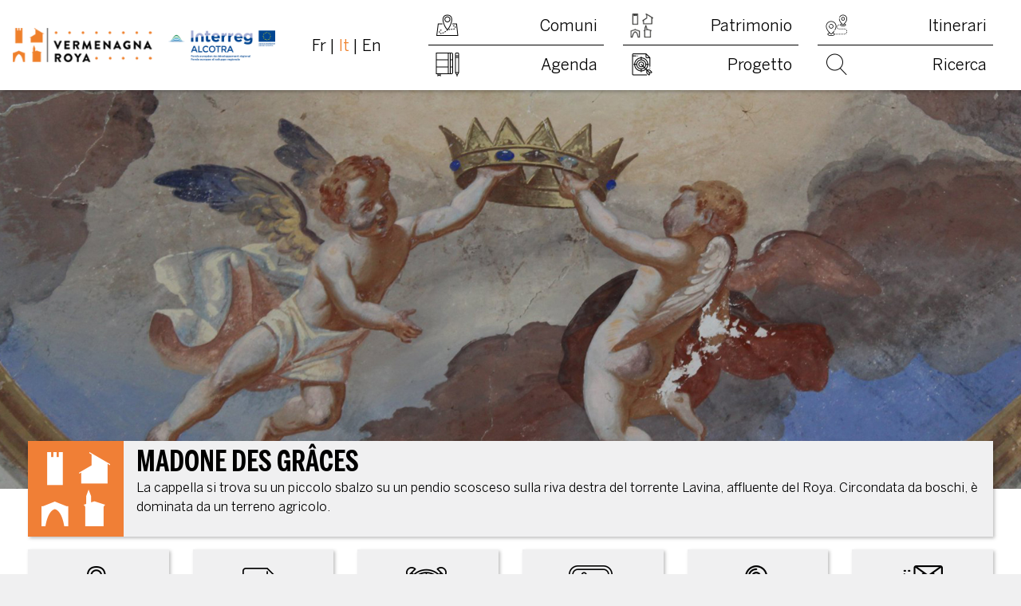

--- FILE ---
content_type: text/html; charset=UTF-8
request_url: https://www.vermenagna-roya.eu/it/patrimonio/madone-des-graces/
body_size: 13786
content:
<!DOCTYPE html>
<html lang="it-IT">
<head>
	<meta charset="UTF-8">
	<meta name="viewport" content="width=device-width, initial-scale=1, shrink-to-fit=no">
	<link rel="apple-touch-icon" sizes="180x180" href="/apple-touch-icon.png">
	<link rel="icon" type="image/png" sizes="32x32" href="/favicon-32x32.png">
	<link rel="icon" type="image/png" sizes="16x16" href="/favicon-16x16.png">
	<link rel="manifest" href="/site.webmanifest">
	<link rel="mask-icon" href="/safari-pinned-tab.svg" color="#5bbad5">
	<meta name="msapplication-TileColor" content="#da532c">
	<meta name="theme-color" content="#ffffff">
	<meta name="mobile-web-app-capable" content="yes">
	<meta name="apple-mobile-web-app-capable" content="yes">
	<meta name="apple-mobile-web-app-title" content="Vermenagna-Roya - Vermenagna-Roya. Nostro Patrimonio il vostro turismo &#8211; Interreg ALCOTRA">
	<link rel="profile" href="https://gmpg.org/xfn/11">
	<link rel="pingback" href="https://www.vermenagna-roya.eu/xmlrpc.php">
	<title>Madone des Grâces - Vermenagna-Roya</title>
<link rel="alternate" href="https://www.vermenagna-roya.eu/fr/patrimoine/chapelle-de-la-madone-des-graces/" hreflang="fr" />
<link rel="alternate" href="https://www.vermenagna-roya.eu/it/patrimonio/madone-des-graces/" hreflang="it" />
<link rel="alternate" href="https://www.vermenagna-roya.eu/en/heritage/madone-des-graces-chapel/" hreflang="en" />
<meta name="dc.title" content="Madone des Grâces - Vermenagna-Roya">
<meta name="dc.description" content="La cappella si trova su un piccolo sbalzo su un pendio scosceso sulla riva destra del torrente Lavina, affluente del Roya. Circondata da boschi, è dominata da un terreno agricolo.">
<meta name="dc.relation" content="https://www.vermenagna-roya.eu/it/patrimonio/madone-des-graces/">
<meta name="dc.source" content="https://www.vermenagna-roya.eu/">
<meta name="dc.language" content="it_IT">
<meta name="description" content="La cappella si trova su un piccolo sbalzo su un pendio scosceso sulla riva destra del torrente Lavina, affluente del Roya. Circondata da boschi, è dominata da un terreno agricolo.">
<meta name="robots" content="index, follow, max-snippet:-1, max-image-preview:large, max-video-preview:-1">
<link rel="canonical" href="https://www.vermenagna-roya.eu/it/patrimonio/madone-des-graces/">
<meta property="og:url" content="https://www.vermenagna-roya.eu/it/patrimonio/madone-des-graces/">
<meta property="og:site_name" content="Vermenagna-Roya">
<meta property="og:locale" content="it_IT">
<meta property="og:locale:alternate" content="fr_FR">
<meta property="og:locale:alternate" content="en_GB">
<meta property="og:type" content="article">
<meta property="article:author" content="https://www.facebook.com/VermenagnaRoyaALCOTRA/">
<meta property="article:publisher" content="https://www.facebook.com/VermenagnaRoyaALCOTRA/">
<meta property="og:title" content="Madone des Grâces - Vermenagna-Roya">
<meta property="og:description" content="La cappella si trova su un piccolo sbalzo su un pendio scosceso sulla riva destra del torrente Lavina, affluente del Roya. Circondata da boschi, è dominata da un terreno agricolo.">
<meta property="og:image" content="https://www.vermenagna-roya.eu/wp-content/uploads/2019/07/madone-des-graces-breil-sur-roya-1.jpg">
<meta property="og:image:secure_url" content="https://www.vermenagna-roya.eu/wp-content/uploads/2019/07/madone-des-graces-breil-sur-roya-1.jpg">
<meta property="og:image:width" content="1600">
<meta property="og:image:height" content="1200">
<meta property="og:image:alt" content="Chapelle de la Madone des Grâces">
<meta name="twitter:card" content="summary">
<meta name="twitter:title" content="Madone des Grâces - Vermenagna-Roya">
<meta name="twitter:description" content="La cappella si trova su un piccolo sbalzo su un pendio scosceso sulla riva destra del torrente Lavina, affluente del Roya. Circondata da boschi, è dominata da un terreno agricolo.">
<meta name="twitter:image" content="https://www.vermenagna-roya.eu/wp-content/uploads/2019/07/madone-des-graces-breil-sur-roya-1.jpg">
<link rel="alternate" type="application/rss+xml" title="Vermenagna-Roya &raquo; Feed" href="https://www.vermenagna-roya.eu/it/feed/" />
<link rel="alternate" type="application/rss+xml" title="Vermenagna-Roya &raquo; Feed dei commenti" href="https://www.vermenagna-roya.eu/it/comments/feed/" />
<link rel="alternate" title="oEmbed (JSON)" type="application/json+oembed" href="https://www.vermenagna-roya.eu/wp-json/oembed/1.0/embed?url=https%3A%2F%2Fwww.vermenagna-roya.eu%2Fit%2Fpatrimonio%2Fmadone-des-graces%2F" />
<link rel="alternate" title="oEmbed (XML)" type="text/xml+oembed" href="https://www.vermenagna-roya.eu/wp-json/oembed/1.0/embed?url=https%3A%2F%2Fwww.vermenagna-roya.eu%2Fit%2Fpatrimonio%2Fmadone-des-graces%2F&#038;format=xml" />
<style id='wp-img-auto-sizes-contain-inline-css'>
img:is([sizes=auto i],[sizes^="auto," i]){contain-intrinsic-size:3000px 1500px}
/*# sourceURL=wp-img-auto-sizes-contain-inline-css */
</style>
<style id='wp-block-library-inline-css'>
:root{--wp-block-synced-color:#7a00df;--wp-block-synced-color--rgb:122,0,223;--wp-bound-block-color:var(--wp-block-synced-color);--wp-editor-canvas-background:#ddd;--wp-admin-theme-color:#007cba;--wp-admin-theme-color--rgb:0,124,186;--wp-admin-theme-color-darker-10:#006ba1;--wp-admin-theme-color-darker-10--rgb:0,107,160.5;--wp-admin-theme-color-darker-20:#005a87;--wp-admin-theme-color-darker-20--rgb:0,90,135;--wp-admin-border-width-focus:2px}@media (min-resolution:192dpi){:root{--wp-admin-border-width-focus:1.5px}}.wp-element-button{cursor:pointer}:root .has-very-light-gray-background-color{background-color:#eee}:root .has-very-dark-gray-background-color{background-color:#313131}:root .has-very-light-gray-color{color:#eee}:root .has-very-dark-gray-color{color:#313131}:root .has-vivid-green-cyan-to-vivid-cyan-blue-gradient-background{background:linear-gradient(135deg,#00d084,#0693e3)}:root .has-purple-crush-gradient-background{background:linear-gradient(135deg,#34e2e4,#4721fb 50%,#ab1dfe)}:root .has-hazy-dawn-gradient-background{background:linear-gradient(135deg,#faaca8,#dad0ec)}:root .has-subdued-olive-gradient-background{background:linear-gradient(135deg,#fafae1,#67a671)}:root .has-atomic-cream-gradient-background{background:linear-gradient(135deg,#fdd79a,#004a59)}:root .has-nightshade-gradient-background{background:linear-gradient(135deg,#330968,#31cdcf)}:root .has-midnight-gradient-background{background:linear-gradient(135deg,#020381,#2874fc)}:root{--wp--preset--font-size--normal:16px;--wp--preset--font-size--huge:42px}.has-regular-font-size{font-size:1em}.has-larger-font-size{font-size:2.625em}.has-normal-font-size{font-size:var(--wp--preset--font-size--normal)}.has-huge-font-size{font-size:var(--wp--preset--font-size--huge)}.has-text-align-center{text-align:center}.has-text-align-left{text-align:left}.has-text-align-right{text-align:right}.has-fit-text{white-space:nowrap!important}#end-resizable-editor-section{display:none}.aligncenter{clear:both}.items-justified-left{justify-content:flex-start}.items-justified-center{justify-content:center}.items-justified-right{justify-content:flex-end}.items-justified-space-between{justify-content:space-between}.screen-reader-text{border:0;clip-path:inset(50%);height:1px;margin:-1px;overflow:hidden;padding:0;position:absolute;width:1px;word-wrap:normal!important}.screen-reader-text:focus{background-color:#ddd;clip-path:none;color:#444;display:block;font-size:1em;height:auto;left:5px;line-height:normal;padding:15px 23px 14px;text-decoration:none;top:5px;width:auto;z-index:100000}html :where(.has-border-color){border-style:solid}html :where([style*=border-top-color]){border-top-style:solid}html :where([style*=border-right-color]){border-right-style:solid}html :where([style*=border-bottom-color]){border-bottom-style:solid}html :where([style*=border-left-color]){border-left-style:solid}html :where([style*=border-width]){border-style:solid}html :where([style*=border-top-width]){border-top-style:solid}html :where([style*=border-right-width]){border-right-style:solid}html :where([style*=border-bottom-width]){border-bottom-style:solid}html :where([style*=border-left-width]){border-left-style:solid}html :where(img[class*=wp-image-]){height:auto;max-width:100%}:where(figure){margin:0 0 1em}html :where(.is-position-sticky){--wp-admin--admin-bar--position-offset:var(--wp-admin--admin-bar--height,0px)}@media screen and (max-width:600px){html :where(.is-position-sticky){--wp-admin--admin-bar--position-offset:0px}}

/*# sourceURL=wp-block-library-inline-css */
</style><style id='wp-block-paragraph-inline-css'>
.is-small-text{font-size:.875em}.is-regular-text{font-size:1em}.is-large-text{font-size:2.25em}.is-larger-text{font-size:3em}.has-drop-cap:not(:focus):first-letter{float:left;font-size:8.4em;font-style:normal;font-weight:100;line-height:.68;margin:.05em .1em 0 0;text-transform:uppercase}body.rtl .has-drop-cap:not(:focus):first-letter{float:none;margin-left:.1em}p.has-drop-cap.has-background{overflow:hidden}:root :where(p.has-background){padding:1.25em 2.375em}:where(p.has-text-color:not(.has-link-color)) a{color:inherit}p.has-text-align-left[style*="writing-mode:vertical-lr"],p.has-text-align-right[style*="writing-mode:vertical-rl"]{rotate:180deg}
/*# sourceURL=https://www.vermenagna-roya.eu/wp-includes/blocks/paragraph/style.min.css */
</style>
<style id='global-styles-inline-css'>
:root{--wp--preset--aspect-ratio--square: 1;--wp--preset--aspect-ratio--4-3: 4/3;--wp--preset--aspect-ratio--3-4: 3/4;--wp--preset--aspect-ratio--3-2: 3/2;--wp--preset--aspect-ratio--2-3: 2/3;--wp--preset--aspect-ratio--16-9: 16/9;--wp--preset--aspect-ratio--9-16: 9/16;--wp--preset--color--black: #000000;--wp--preset--color--cyan-bluish-gray: #abb8c3;--wp--preset--color--white: #fff;--wp--preset--color--pale-pink: #f78da7;--wp--preset--color--vivid-red: #cf2e2e;--wp--preset--color--luminous-vivid-orange: #ff6900;--wp--preset--color--luminous-vivid-amber: #fcb900;--wp--preset--color--light-green-cyan: #7bdcb5;--wp--preset--color--vivid-green-cyan: #00d084;--wp--preset--color--pale-cyan-blue: #8ed1fc;--wp--preset--color--vivid-cyan-blue: #0693e3;--wp--preset--color--vivid-purple: #9b51e0;--wp--preset--color--blue: #007bff;--wp--preset--color--indigo: #6610f2;--wp--preset--color--purple: #5533ff;--wp--preset--color--pink: #e83e8c;--wp--preset--color--red: #dc3545;--wp--preset--color--orange: #fd7e14;--wp--preset--color--yellow: #ffc107;--wp--preset--color--green: #28a745;--wp--preset--color--teal: #20c997;--wp--preset--color--cyan: #17a2b8;--wp--preset--color--gray: #6c757d;--wp--preset--color--gray-dark: #343a40;--wp--preset--gradient--vivid-cyan-blue-to-vivid-purple: linear-gradient(135deg,rgb(6,147,227) 0%,rgb(155,81,224) 100%);--wp--preset--gradient--light-green-cyan-to-vivid-green-cyan: linear-gradient(135deg,rgb(122,220,180) 0%,rgb(0,208,130) 100%);--wp--preset--gradient--luminous-vivid-amber-to-luminous-vivid-orange: linear-gradient(135deg,rgb(252,185,0) 0%,rgb(255,105,0) 100%);--wp--preset--gradient--luminous-vivid-orange-to-vivid-red: linear-gradient(135deg,rgb(255,105,0) 0%,rgb(207,46,46) 100%);--wp--preset--gradient--very-light-gray-to-cyan-bluish-gray: linear-gradient(135deg,rgb(238,238,238) 0%,rgb(169,184,195) 100%);--wp--preset--gradient--cool-to-warm-spectrum: linear-gradient(135deg,rgb(74,234,220) 0%,rgb(151,120,209) 20%,rgb(207,42,186) 40%,rgb(238,44,130) 60%,rgb(251,105,98) 80%,rgb(254,248,76) 100%);--wp--preset--gradient--blush-light-purple: linear-gradient(135deg,rgb(255,206,236) 0%,rgb(152,150,240) 100%);--wp--preset--gradient--blush-bordeaux: linear-gradient(135deg,rgb(254,205,165) 0%,rgb(254,45,45) 50%,rgb(107,0,62) 100%);--wp--preset--gradient--luminous-dusk: linear-gradient(135deg,rgb(255,203,112) 0%,rgb(199,81,192) 50%,rgb(65,88,208) 100%);--wp--preset--gradient--pale-ocean: linear-gradient(135deg,rgb(255,245,203) 0%,rgb(182,227,212) 50%,rgb(51,167,181) 100%);--wp--preset--gradient--electric-grass: linear-gradient(135deg,rgb(202,248,128) 0%,rgb(113,206,126) 100%);--wp--preset--gradient--midnight: linear-gradient(135deg,rgb(2,3,129) 0%,rgb(40,116,252) 100%);--wp--preset--font-size--small: 13px;--wp--preset--font-size--medium: 20px;--wp--preset--font-size--large: 36px;--wp--preset--font-size--x-large: 42px;--wp--preset--spacing--20: 0.44rem;--wp--preset--spacing--30: 0.67rem;--wp--preset--spacing--40: 1rem;--wp--preset--spacing--50: 1.5rem;--wp--preset--spacing--60: 2.25rem;--wp--preset--spacing--70: 3.38rem;--wp--preset--spacing--80: 5.06rem;--wp--preset--shadow--natural: 6px 6px 9px rgba(0, 0, 0, 0.2);--wp--preset--shadow--deep: 12px 12px 50px rgba(0, 0, 0, 0.4);--wp--preset--shadow--sharp: 6px 6px 0px rgba(0, 0, 0, 0.2);--wp--preset--shadow--outlined: 6px 6px 0px -3px rgb(255, 255, 255), 6px 6px rgb(0, 0, 0);--wp--preset--shadow--crisp: 6px 6px 0px rgb(0, 0, 0);}:where(.is-layout-flex){gap: 0.5em;}:where(.is-layout-grid){gap: 0.5em;}body .is-layout-flex{display: flex;}.is-layout-flex{flex-wrap: wrap;align-items: center;}.is-layout-flex > :is(*, div){margin: 0;}body .is-layout-grid{display: grid;}.is-layout-grid > :is(*, div){margin: 0;}:where(.wp-block-columns.is-layout-flex){gap: 2em;}:where(.wp-block-columns.is-layout-grid){gap: 2em;}:where(.wp-block-post-template.is-layout-flex){gap: 1.25em;}:where(.wp-block-post-template.is-layout-grid){gap: 1.25em;}.has-black-color{color: var(--wp--preset--color--black) !important;}.has-cyan-bluish-gray-color{color: var(--wp--preset--color--cyan-bluish-gray) !important;}.has-white-color{color: var(--wp--preset--color--white) !important;}.has-pale-pink-color{color: var(--wp--preset--color--pale-pink) !important;}.has-vivid-red-color{color: var(--wp--preset--color--vivid-red) !important;}.has-luminous-vivid-orange-color{color: var(--wp--preset--color--luminous-vivid-orange) !important;}.has-luminous-vivid-amber-color{color: var(--wp--preset--color--luminous-vivid-amber) !important;}.has-light-green-cyan-color{color: var(--wp--preset--color--light-green-cyan) !important;}.has-vivid-green-cyan-color{color: var(--wp--preset--color--vivid-green-cyan) !important;}.has-pale-cyan-blue-color{color: var(--wp--preset--color--pale-cyan-blue) !important;}.has-vivid-cyan-blue-color{color: var(--wp--preset--color--vivid-cyan-blue) !important;}.has-vivid-purple-color{color: var(--wp--preset--color--vivid-purple) !important;}.has-black-background-color{background-color: var(--wp--preset--color--black) !important;}.has-cyan-bluish-gray-background-color{background-color: var(--wp--preset--color--cyan-bluish-gray) !important;}.has-white-background-color{background-color: var(--wp--preset--color--white) !important;}.has-pale-pink-background-color{background-color: var(--wp--preset--color--pale-pink) !important;}.has-vivid-red-background-color{background-color: var(--wp--preset--color--vivid-red) !important;}.has-luminous-vivid-orange-background-color{background-color: var(--wp--preset--color--luminous-vivid-orange) !important;}.has-luminous-vivid-amber-background-color{background-color: var(--wp--preset--color--luminous-vivid-amber) !important;}.has-light-green-cyan-background-color{background-color: var(--wp--preset--color--light-green-cyan) !important;}.has-vivid-green-cyan-background-color{background-color: var(--wp--preset--color--vivid-green-cyan) !important;}.has-pale-cyan-blue-background-color{background-color: var(--wp--preset--color--pale-cyan-blue) !important;}.has-vivid-cyan-blue-background-color{background-color: var(--wp--preset--color--vivid-cyan-blue) !important;}.has-vivid-purple-background-color{background-color: var(--wp--preset--color--vivid-purple) !important;}.has-black-border-color{border-color: var(--wp--preset--color--black) !important;}.has-cyan-bluish-gray-border-color{border-color: var(--wp--preset--color--cyan-bluish-gray) !important;}.has-white-border-color{border-color: var(--wp--preset--color--white) !important;}.has-pale-pink-border-color{border-color: var(--wp--preset--color--pale-pink) !important;}.has-vivid-red-border-color{border-color: var(--wp--preset--color--vivid-red) !important;}.has-luminous-vivid-orange-border-color{border-color: var(--wp--preset--color--luminous-vivid-orange) !important;}.has-luminous-vivid-amber-border-color{border-color: var(--wp--preset--color--luminous-vivid-amber) !important;}.has-light-green-cyan-border-color{border-color: var(--wp--preset--color--light-green-cyan) !important;}.has-vivid-green-cyan-border-color{border-color: var(--wp--preset--color--vivid-green-cyan) !important;}.has-pale-cyan-blue-border-color{border-color: var(--wp--preset--color--pale-cyan-blue) !important;}.has-vivid-cyan-blue-border-color{border-color: var(--wp--preset--color--vivid-cyan-blue) !important;}.has-vivid-purple-border-color{border-color: var(--wp--preset--color--vivid-purple) !important;}.has-vivid-cyan-blue-to-vivid-purple-gradient-background{background: var(--wp--preset--gradient--vivid-cyan-blue-to-vivid-purple) !important;}.has-light-green-cyan-to-vivid-green-cyan-gradient-background{background: var(--wp--preset--gradient--light-green-cyan-to-vivid-green-cyan) !important;}.has-luminous-vivid-amber-to-luminous-vivid-orange-gradient-background{background: var(--wp--preset--gradient--luminous-vivid-amber-to-luminous-vivid-orange) !important;}.has-luminous-vivid-orange-to-vivid-red-gradient-background{background: var(--wp--preset--gradient--luminous-vivid-orange-to-vivid-red) !important;}.has-very-light-gray-to-cyan-bluish-gray-gradient-background{background: var(--wp--preset--gradient--very-light-gray-to-cyan-bluish-gray) !important;}.has-cool-to-warm-spectrum-gradient-background{background: var(--wp--preset--gradient--cool-to-warm-spectrum) !important;}.has-blush-light-purple-gradient-background{background: var(--wp--preset--gradient--blush-light-purple) !important;}.has-blush-bordeaux-gradient-background{background: var(--wp--preset--gradient--blush-bordeaux) !important;}.has-luminous-dusk-gradient-background{background: var(--wp--preset--gradient--luminous-dusk) !important;}.has-pale-ocean-gradient-background{background: var(--wp--preset--gradient--pale-ocean) !important;}.has-electric-grass-gradient-background{background: var(--wp--preset--gradient--electric-grass) !important;}.has-midnight-gradient-background{background: var(--wp--preset--gradient--midnight) !important;}.has-small-font-size{font-size: var(--wp--preset--font-size--small) !important;}.has-medium-font-size{font-size: var(--wp--preset--font-size--medium) !important;}.has-large-font-size{font-size: var(--wp--preset--font-size--large) !important;}.has-x-large-font-size{font-size: var(--wp--preset--font-size--x-large) !important;}
/*# sourceURL=global-styles-inline-css */
</style>

<style id='classic-theme-styles-inline-css'>
/*! This file is auto-generated */
.wp-block-button__link{color:#fff;background-color:#32373c;border-radius:9999px;box-shadow:none;text-decoration:none;padding:calc(.667em + 2px) calc(1.333em + 2px);font-size:1.125em}.wp-block-file__button{background:#32373c;color:#fff;text-decoration:none}
/*# sourceURL=/wp-includes/css/classic-themes.min.css */
</style>
<link rel='stylesheet' id='wpo_min-header-0-css' href='https://www.vermenagna-roya.eu/wp-content/cache/wpo-minify/1768317702/assets/wpo-minify-header-d8e850fb.min.css' media='all' />
<script src="https://www.vermenagna-roya.eu/wp-content/cache/wpo-minify/1768317702/assets/wpo-minify-header-562b2068.min.js" id="wpo_min-header-0-js"></script>
<link rel="https://api.w.org/" href="https://www.vermenagna-roya.eu/wp-json/" /><link rel="alternate" title="JSON" type="application/json" href="https://www.vermenagna-roya.eu/wp-json/wp/v2/patrimoine/8783" /><link rel="EditURI" type="application/rsd+xml" title="RSD" href="https://www.vermenagna-roya.eu/xmlrpc.php?rsd" />

<link rel='shortlink' href='https://www.vermenagna-roya.eu/?p=8783' />
<!-- Analytics by WP Statistics - https://wp-statistics.com -->
<meta name="mobile-web-app-capable" content="yes">
<meta name="apple-mobile-web-app-capable" content="yes">
<meta name="apple-mobile-web-app-title" content="Vermenagna-Roya - Vermenagna-Roya. Nostro Patrimonio il vostro turismo - Interreg ALCOTRA">
<link rel='stylesheet' id='wpo_min-footer-0-css' href='https://www.vermenagna-roya.eu/wp-content/cache/wpo-minify/1768317702/assets/wpo-minify-footer-76050d99.min.css' media='all' />
</head>

<body data-rsssl=1 class="wp-singular patrimoine-template-default single single-patrimoine postid-8783 wp-custom-logo wp-embed-responsive wp-theme-understrap wp-child-theme-vermenagna-roya understrap-no-sidebar">

<div class="site" id="page">

	<!-- ******************* The Navbar Area ******************* -->
	<div id="wrapper-navbar" itemscope itemtype="http://schema.org/WebSite">

		<a class="skip-link sr-only sr-only-focusable" href="#content">Vai al contenuto</a>

		<nav class="navbar navbar-expand-lg d-flex">

			<a class="navbar-brand" rel="home" href="https://www.vermenagna-roya.eu/it/" title=" - Vermenagna-Roya" itemprop="url">
				<img src="https://www.vermenagna-roya.eu/wp-content/themes/vermenagna-roya/images/logos-vermenagna-roya-header.png" alt="Vermenagna-Roya">
			</a>

			<ul class="flex-shrink menu-languages">	<li class="lang-item lang-item-4 lang-item-fr lang-item-first"><a lang="fr-FR" hreflang="fr-FR" href="https://www.vermenagna-roya.eu/fr/patrimoine/chapelle-de-la-madone-des-graces/">Fr</a></li>
	<li class="lang-item lang-item-8 lang-item-it current-lang"><a lang="it-IT" hreflang="it-IT" href="https://www.vermenagna-roya.eu/it/patrimonio/madone-des-graces/" aria-current="true">It</a></li>
	<li class="lang-item lang-item-535 lang-item-en"><a lang="en-GB" hreflang="en-GB" href="https://www.vermenagna-roya.eu/en/heritage/madone-des-graces-chapel/">En</a></li>
</ul>

			<button class="navbar-toggler" type="button" data-toggle="collapse" data-target="#navbarNavDropdown" aria-controls="navbarNavDropdown" aria-expanded="false" aria-label="Toggle navigation">
				Menu
			</button>

			<!-- The WordPress Menu goes here -->
			<div id="navbarNavDropdown" class="collapse navbar-collapse"><ul id="main-menu" class="navbar-nav ml-auto"><li itemscope="itemscope" itemtype="https://www.schema.org/SiteNavigationElement" id="menu-item-1698" class="picto communes menu-item menu-item-type-post_type_archive menu-item-object-commune menu-item-1698 nav-item"><a title="Comuni" href="https://www.vermenagna-roya.eu/it/citta/" class="nav-link">Comuni</a></li>
<li itemscope="itemscope" itemtype="https://www.schema.org/SiteNavigationElement" id="menu-item-1699" class="picto patrimoine menu-item menu-item-type-post_type_archive menu-item-object-patrimoine menu-item-1699 nav-item"><a title="Patrimonio" href="https://www.vermenagna-roya.eu/it/patrimonio/" class="nav-link">Patrimonio</a></li>
<li itemscope="itemscope" itemtype="https://www.schema.org/SiteNavigationElement" id="menu-item-15258" class="picto itineraires menu-item menu-item-type-post_type_archive menu-item-object-itineraire menu-item-15258 nav-item"><a title="Itinerari" href="https://www.vermenagna-roya.eu/it/itinerari/" class="nav-link">Itinerari</a></li>
<li itemscope="itemscope" itemtype="https://www.schema.org/SiteNavigationElement" id="menu-item-1701" class="picto agenda menu-item menu-item-type-post_type_archive menu-item-object-agenda menu-item-1701 nav-item"><a title="Agenda" href="https://www.vermenagna-roya.eu/it/agenda/" class="nav-link">Agenda</a></li>
<li itemscope="itemscope" itemtype="https://www.schema.org/SiteNavigationElement" id="menu-item-1702" class="picto projet menu-item menu-item-type-post_type menu-item-object-page menu-item-1702 nav-item"><a title="Progetto" href="https://www.vermenagna-roya.eu/it/presentazione-del-progetto/" class="nav-link">Progetto</a></li>
<li itemscope="itemscope" itemtype="https://www.schema.org/SiteNavigationElement" id="menu-item-1709" class="picto recherche show-searchform menu-item menu-item-type-custom menu-item-object-custom menu-item-1709 nav-item"><a title="Ricerca" href="#" class="nav-link">Ricerca</a></li>
</ul></div>
		</nav><!-- .site-navigation -->

		
<form method="get" id="searchform" class="show-hide" action="https://www.vermenagna-roya.eu/" role="search">
	<label class="sr-only" for="s">Search</label>
	<div class="input-group">
		<input class="field form-control" id="s" name="s" type="text"	placeholder="Search &hellip;" value="">
		<span class="input-group-append">
			<input class="submit btn btn-primary" id="searchsubmit" name="submit" type="submit"	value="Search">
		</span>
	</div>
</form>

	</div><!-- #wrapper-navbar end -->

<div class="page-commune" id="content" tabindex="-1">

		<main class="site-main" id="main">

			
				
<article class="post-8783 patrimoine type-patrimoine status-publish has-post-thumbnail hentry typologie-edificio epoque-xvii-secolo vocation-religiosa" id="post-8783">

<div class="bg-white box-shadow">

	<header class="entry-header">

				  <div class="bg-image-full" style="background-image: url('https://www.vermenagna-roya.eu/wp-content/uploads/2019/07/madone-des-graces-breil-sur-roya-1.jpg')">

		  </div>
		
		<div class="container mt-60">

			<div class="row">

				<div class="col-sm-12">

					<div class="page-patrimoine-title box-shadow">

							<h1 class="entry-title">
								Madone des Grâces							</h1>

						<div class="entry-chapo">
							<p>La cappella si trova su un piccolo sbalzo su un pendio scosceso sulla riva destra del torrente Lavina, affluente del Roya. Circondata da boschi, è dominata da un terreno agricolo.</p>
						</div><!-- .entry-content -->

					</div>

				</div>

			</div>

			<div class="row infos-patrimoine">

				<div class="col-6 col-sm-4 col-lg-2">

								    			        <a class="btn-icon box-shadow" href="https://www.vermenagna-roya.eu/it/citta/breil-sur-roya/">
								<i class="icon communes big"></i><br>
								<span>Città</span>
								Breil-sur-Roya							</a>
			    					
				</div>

								<div class="col-6 col-sm-4 col-lg-2">

					<span class="btn-icon box-shadow">
						<i class="icon typologie big"></i><br>
						<span>Tipologia</span>
												<a href="https://www.vermenagna-roya.eu/it/tipologia/edificio/">Edificio</a>					</span>

				</div>
				
								<div class="col-6 col-sm-4 col-lg-2">
					<span class="btn-icon box-shadow">
						<i class="icon epoque big"></i><br>
						<span>Periodo</span>
												<a href="https://www.vermenagna-roya.eu/it/periodo/xvii-secolo/">XVII secolo</a>					</span>
				</div>
				
				<div class="col-6 col-sm-4 col-lg-2">

					<span class="btn-icon box-shadow">
						<i class="icon accessibilite big"></i><br>
						<span>Accessibilità</span>
						No					</span>

				</div>

				<div class="col-6 col-sm-4 col-lg-2">

					<span class="btn-icon box-shadow">
						<i class="icon visitable big"></i><br>
						<span>Visitabile</span>
						Si					</span>

				</div>

				<div class="col-6 col-sm-4 col-lg-2">

					<a class="btn-icon box-shadow" href="#infos">
						<i class="icon contact big"></i><br>
						<span>Info</span>
					</a>

				</div>

			</div>

		</div>

	</header><!-- .entry-header -->

	<section class="container py-5">

		<div class="entry-content">

			
<p>
Nel luglio 1631 la valle Roya fu colpita da un&#8217;epidemia di peste che
in poco tempo fece molte vittime. A seguito di un voto un gruppo di
bregliesi si recò in pellegrinaggio al santuario di Vicoforte
(Mondovì, Piemonte) per supplicare la Santissima Madre di Cristo.
Quando arrivarono al santuario, i pellegrini si impegnarono a
costruire una cappella dedicata alla Madonna delle Grazie e ad
organizzare processioni annuali se l&#8217;epidemia si fosse arrestata. 
</p>



<p>Siccome l&#8217;epidemia regredì
rapidamente una volta tornati i pellegrini fondarono la confraternita
della Madonna delle Grazie per raccogliere i fondi necessari.
Scelsero di costruire la cappella nel quartiere della Morgella, lungo
la strada per Nizza, da dove era arrivata l&#8217;epidemia.</p>



<p>La navata è coperta da
una volta a tutto sesto in muratura. 
</p>



<p>L&#8217;abside è particolare
per un cambio di geometria tra la base e la parte superiore, sia
all&#8217;interno sia all&#8217;esterno. 
</p>



<p>Le decorazioni dipinte
sono a tratti molto danneggiate; alcune sono difficili da
identificare. Di ispirazione barocca, hanno una fattura rustica. 
</p>



<p>Il piccolo campanile
sormontato da un bulbo con piastrelle policrome è situato
lateralmente.</p>



<p>La cappella ha un bel
portale in ferro battuto la cui origine e datazione non sono
identificabili; probabilmente risale alla fine del XIX secolo. 
</p>



<p>La cappella si colloca nel periodo della Controriforma e dell&#8217;architettura barocca.
Modesta nelle dimensioni e nell&#8217;architettura, si inserisce in un
rettangolo di 16 m x 6,70 m e misura circa 6,70 m nel colmo del
tetto.<br>Il
portico originale, che serviva da contrafforte per la facciata est,
appoggiato su rocce che lo fronteggiavano, fu distrutto intorno al
1960 per allargare la strada.</p>

		</div><!-- .entry-content -->

	</section><!-- .container -->

</div>

	<section class="container py-5">

		<div class="row row-mb-1">

			<div class="col-sm-12 col-lg-6">

				<div class="bg-white box-shadow h-100">

					<h2 id="infos" class="title-condition">Condizioni di visita</h2>

					<div class="px-3 pt-4">

					<p>La cappella, situata a 500 metri di altitudine, si trova lungo l&#8217;antica via del sale sabauda, a circa 2 chilometri in linea d&#8217;aria dal paese e dal col de Brouis, nel quartiere Morgella. La si raggiunge a piedi o in macchina per una strada stretta.<br />
Nel paese attraversare il Roya sul ponte che si trova dall&#8217;abside della chiesa, passare sotto la ferrovia e girare a sinistra. Proseguire la salita seguendo il vallone del Lavina fino alla cappella. Possibilità di parcheggio nelle vicinanze.</p>
<p>Apertura al pubblico occasionale (manifestazioni, feste). Interno visibile dal portale in ferro battuto.</p>

					</div>

				</div>

			</div>

			<div class="col-sm-12 col-lg-6">

				<div id="map" class="box-shadow">
					<div class="leaflet-map" data-height="400" data-map="leaflet" data-map-lng="7.5012132" data-map-lat="43.9393159" data-map-zoom="14" data-map-layers="[&quot;OpenStreetMap.Mapnik&quot;]" data-map-markers="[{&quot;default_label&quot;:&quot;Chemin de la Pinea 06540 Breil-sur-Roya Provence-Alpes-C\u00f4te d&#039;Azur France&quot;,&quot;lat&quot;:43.9366068,&quot;lng&quot;:7.4925631,&quot;label&quot;:&quot;Chemin de la Pinea 06540 Breil-sur-Roya Provence-Alpes-C\u00f4te d&#039;Azur France&quot;}]"></div>
				</div>

			</div>

		</div><!-- .row -->

	</section><!-- .container -->

	<section class="container mt1">

		<h2 class="text-center">Approfondisci</h2>

		<div class="galery-content">

			
		</div><!-- .entry-content -->

	</section><!-- .container -->

	<section class="container py-5">

		<h3 class="sr-only">Ulteriori informazioni</h3>

		<div class="row row-mb-1">

			<div class="col-sm-12 col-md-12 col-lg-6">

				<div class="bg-white box-shadow h-100 p-3">

					<h4><i class="icon biblio"></i> Bibliografia</h4>
					<ul>
<li>Botton Charles, Histoire de Breil et des Breillois, Les Editions du Cabri, Breil-sur-Roya, 1996.</li>
</ul>

				</div>

			</div>

			<div class="col-sm-12 col-md-6 col-lg-3">

				<div class="bg-white box-shadow h-100 p-3">

					<h4><i class="icon link"></i> Link utili</h4>
					<ul>
<li><a href="https://www.aspb.fr/patrimoine-bati/chapelle-notre-dame-des-graces">ASPB</a></li>
</ul>

				</div>

			</div>

			<div class="col-sm-12 col-md-6 col-lg-3">

				<div class="bg-white box-shadow">

					<a href="https://www.vermenagna-roya.eu/wp-content/uploads/2019/07/BR-1-R-c-2-Madone-Grâces-Breil-180831.pdf" class="btn-pdf" target="_blank">
						<i class="icon pdf big mb-3"> </i><br>
						Scarica<br> il file<br>completo					</a>

				</div>

			</div>

		</div><!-- .entry-content -->

	</section><!-- .container -->

	
</article><!-- #post-## -->

<script>

	jQuery(".slider-gallery").slick({
		// normal options...
	 infinite: false,
	 slidesToShow: 2,
	 slidesToScroll: 2,
	 dots: true,
	 // the magic
	 responsive: [{
			 breakpoint: 768,
			 settings: {
				 slidesToShow: 1,
				 slidesToScroll: 1,
			 }
		 }]
	});

	jQuery(document).ready(function() {

		jQuery('.zoom-gallery').magnificPopup({
			delegate: 'a',
			type: 'image',
			closeOnContentClick: false,
			closeBtnInside: false,
			mainClass: 'mfp-with-zoom mfp-img-mobile',
			image: {
				verticalFit: true,
				titleSrc: function(item) {
					return item.el.find('img').attr('alt') + ' &middot; &copy; ';
				}
			},
			gallery: {
				enabled: true
			},
			zoom: {
				enabled: true,
				duration: 300, // don't foget to change the duration also in CSS
				opener: function(element) {
					return element.find('img');
				}
			}

		});
	});

</script>

			
		</main><!-- #main -->

</div><!-- #single-wrapper -->


	<div class="wrapper" id="wrapper-footer">

		<footer class="site-footer" id="colophon">

			<div class="container-fluid">

				<div class="row">

					<div class="col-12 col-md-6 col-lg-3 py-5 text-center">

						<img class="footer-logo-alcotra" src="/wp-content/uploads/2018/12/logo-interreg-alcotra.png" alt="Logo Interreg Alcotra">

					</div><!--col end -->

					<div class="col-12 col-md-6 col-lg-3 ">

						<h3 class="text-center">Iscriviti alla newsletter</h3>

						<div id="custom_html-2" class="widget_text footer-widget widget_custom_html widget-count-1 col-md-12"><div class="textwidget custom-html-widget"><!-- Begin Mailchimp Signup Form -->
<div id="mc_embed_signup">
<form action="https://borgosandalmazzo.us17.list-manage.com/subscribe/post?u=7650635866caaf74f47d632b5&amp;id=9dc75e91d1" method="post" id="mc-embedded-subscribe-form" name="mc-embedded-subscribe-form" class="validate" target="_blank" novalidate>
    <div id="mc_embed_signup_scroll">
<div class="mc-field-group">
	<label for="mce-EMAIL">La tua email  <span class="asterisk">*</span> :
</label>
	<input type="email" value="" name="EMAIL" class="required email" id="mce-EMAIL">
</div>
<div id="mergeRow-gdpr" class="mergeRow gdpr-mergeRow content__gdprBlock mc-field-group">
    <div class="content__gdpr">
        <label>Autorizzazione a inviare una newsletter:</label>
        
        <fieldset class="mc_fieldset gdprRequired mc-field-group" name="interestgroup_field">
		<label class="checkbox subfield" for="gdpr_30041"><input type="checkbox" id="gdpr_30041" name="gdpr[30041]" value="Y" class="av-checkbox "><small>È possibile annullare l'iscrizione in qualsiasi momento facendo clic sul collegamento nel piè di pagina delle nostre e-mail. Per informazioni sulle nostre pratiche sulla privacy, si prega di visitare il nostro sito web.</small> </label>
        </fieldset>
    </div>
    <div class="content__gdprLegal">
        <p><small>Usiamo Mailchimp come nostra piattaforma di marketing. Cliccando sotto per iscriverti, riconosci che le tue informazioni saranno trasferite a Mailchimp per l'elaborazione. <a href="https://mailchimp.com/legal/" target="_blank">Scopri di più sulle pratiche sulla privacy di Mailchimp qui.</a></small></p>
    </div>
</div>
	<div id="mce-responses" class="clear">
		<div class="response" id="mce-error-response" style="display:none"></div>
		<div class="response" id="mce-success-response" style="display:none"></div>
	</div>    <!-- real people should not fill this in and expect good things - do not remove this or risk form bot signups-->
    <div style="position: absolute; left: -5000px;" aria-hidden="true"><input type="text" name="b_7650635866caaf74f47d632b5_9dc75e91d1" tabindex="-1" value=""></div>
    <div class="clear"><input type="submit" value="Iscrivimi" name="subscribe" id="mc-embedded-subscribe" class="btn btn-primary"></div>
    </div>
</form>
</div>

<!--End mc_embed_signup--></div></div><!-- .footer-widget -->
					</div><!--col end -->

					<div class="col-12 col-md-6 col-lg-3 py-5 text-center">

						<p>
							<a class="link-facebook" style="color:#fff; font-weight:bold;" href="https://www.facebook.com/VermenagnaRoyaALCOTRA/" target="_blank">
								<img src="/wp-content/themes/vermenagna-roya/images/icon-facebook.svg" alt="Logo facebook"> facebook Vermenagna-Roya
							</a>
						</p>

						<div class="menu-menu-footer-it-container"><ul id="footer-menu" class="menu"><li itemscope="itemscope" itemtype="https://www.schema.org/SiteNavigationElement" id="menu-item-7468" class="menu-item menu-item-type-post_type_archive menu-item-object-commune menu-item-7468 nav-item"><a title="I 10 comuni" href="https://www.vermenagna-roya.eu/it/citta/" class="nav-link">I 10 comuni</a></li>
<li itemscope="itemscope" itemtype="https://www.schema.org/SiteNavigationElement" id="menu-item-7432" class="menu-item menu-item-type-post_type menu-item-object-page menu-item-7432 nav-item"><a title="Mappa del sito" href="https://www.vermenagna-roya.eu/it/mappa-del-sito/" class="nav-link">Mappa del sito</a></li>
<li itemscope="itemscope" itemtype="https://www.schema.org/SiteNavigationElement" id="menu-item-7433" class="menu-item menu-item-type-post_type menu-item-object-page menu-item-7433 nav-item"><a title="IL PROGETTO" href="https://www.vermenagna-roya.eu/it/presentazione-del-progetto/" class="nav-link">IL PROGETTO</a></li>
<li itemscope="itemscope" itemtype="https://www.schema.org/SiteNavigationElement" id="menu-item-4477" class="menu-item menu-item-type-post_type menu-item-object-page menu-item-4477 nav-item"><a title="Avviso legale" href="https://www.vermenagna-roya.eu/it/avviso-legale/" class="nav-link">Avviso legale</a></li>
<li itemscope="itemscope" itemtype="https://www.schema.org/SiteNavigationElement" id="menu-item-5112" class="menu-item menu-item-type-post_type menu-item-object-page menu-item-privacy-policy menu-item-5112 nav-item"><a title="Politica sulla privacy" href="https://www.vermenagna-roya.eu/it/politica-sulla-privacy/" class="nav-link">Politica sulla privacy</a></li>
<li itemscope="itemscope" itemtype="https://www.schema.org/SiteNavigationElement" id="menu-item-16113" class="menu-item menu-item-type-post_type menu-item-object-page menu-item-16113 nav-item"><a title="Contatto" href="https://www.vermenagna-roya.eu/it/contatto/" class="nav-link">Contatto</a></li>
</ul></div>
						<!--h3></h3-->

						
					</div>

					<div class="col-12 col-md-6 col-lg-3 py-5 text-center">

						<img class="mb-3" src="/wp-content/themes/vermenagna-roya/images/logo-vermenagna-roya-white.png" alt="Logo Vermenagna Roya, tourisme et patrimoine">

						<p class="copyright">&copy; Vermenagna-Roya Alcotra</p>

					</div><!--col end -->

				</div><!-- row end -->

			</div><!-- container end -->

		</footer><!-- #colophon -->

	</div><!-- wrapper end -->

</div><!-- #page we need this extra closing tag here -->

<script type="speculationrules">
{"prefetch":[{"source":"document","where":{"and":[{"href_matches":"/*"},{"not":{"href_matches":["/wp-*.php","/wp-admin/*","/wp-content/uploads/*","/wp-content/*","/wp-content/plugins/*","/wp-content/themes/vermenagna-roya/*","/wp-content/themes/understrap/*","/*\\?(.+)"]}},{"not":{"selector_matches":"a[rel~=\"nofollow\"]"}},{"not":{"selector_matches":".no-prefetch, .no-prefetch a"}}]},"eagerness":"conservative"}]}
</script>
<script id="pll_cookie_script-js-after">
(function() {
				var expirationDate = new Date();
				expirationDate.setTime( expirationDate.getTime() + 31536000 * 1000 );
				document.cookie = "pll_language=it; expires=" + expirationDate.toUTCString() + "; path=/; secure; SameSite=Lax";
			}());

//# sourceURL=pll_cookie_script-js-after
</script>
<script src="https://www.vermenagna-roya.eu/wp-content/cache/wpo-minify/1768317702/assets/wpo-minify-footer-71790d17.min.js" id="wpo_min-footer-0-js"></script>
<script id="wpo_min-footer-1-js-extra">
var WP_Statistics_Tracker_Object = {"requestUrl":"https://www.vermenagna-roya.eu/wp-json/wp-statistics/v2","ajaxUrl":"https://www.vermenagna-roya.eu/wp-admin/admin-ajax.php","hitParams":{"wp_statistics_hit":1,"source_type":"post_type_patrimoine","source_id":8783,"search_query":"","signature":"b99ea824f1941540082121c733a498c6","endpoint":"hit"},"option":{"dntEnabled":false,"bypassAdBlockers":false,"consentIntegration":{"name":null,"status":[]},"isPreview":false,"userOnline":false,"trackAnonymously":false,"isWpConsentApiActive":false,"consentLevel":"functional"},"isLegacyEventLoaded":"","customEventAjaxUrl":"https://www.vermenagna-roya.eu/wp-admin/admin-ajax.php?action=wp_statistics_custom_event&nonce=6ba44d09b5","onlineParams":{"wp_statistics_hit":1,"source_type":"post_type_patrimoine","source_id":8783,"search_query":"","signature":"b99ea824f1941540082121c733a498c6","action":"wp_statistics_online_check"},"jsCheckTime":"60000"};
//# sourceURL=wpo_min-footer-1-js-extra
</script>
<script src="https://www.vermenagna-roya.eu/wp-content/cache/wpo-minify/1768317702/assets/wpo-minify-footer-8b5c33a1.min.js" id="wpo_min-footer-1-js"></script>
<script id="wpo_min-footer-2-js-extra">
var acf_osm = {"options":{"marker":{"html":false,"className":"acf-osm-marker-icon","icon":false}},"providers":{"OpenStreetMap":{"url":"https://tile.openstreetmap.org/{z}/{x}/{y}.png","options":{"maxZoom":19,"attribution":"&copy; \u003Ca href=\"https://www.openstreetmap.org/copyright\"\u003EOpenStreetMap\u003C/a\u003E contributors"},"variants":{"Mapnik":[],"DE":{"url":"https://tile.openstreetmap.de/{z}/{x}/{y}.png","options":{"maxZoom":18}},"France":{"url":"https://{s}.tile.openstreetmap.fr/osmfr/{z}/{x}/{y}.png","options":{"maxZoom":20,"attribution":"&copy; OpenStreetMap France | {attribution.OpenStreetMap}"}},"HOT":{"url":"https://{s}.tile.openstreetmap.fr/hot/{z}/{x}/{y}.png","options":{"attribution":"{attribution.OpenStreetMap}, Tiles style by \u003Ca href=\"https://www.hotosm.org/\" target=\"_blank\"\u003EHumanitarian OpenStreetMap Team\u003C/a\u003E hosted by \u003Ca href=\"https://openstreetmap.fr/\" target=\"_blank\"\u003EOpenStreetMap France\u003C/a\u003E"}},"CAT":{"url":"https://tile.openstreetmap.bzh/ca/{z}/{x}/{y}.png","options":{"attribution":"{attribution.OpenStreetMap}, Tiles courtesy of \u003Ca href=\"https://www.openstreetmap.cat\" target=\"_blank\"\u003EBreton OpenStreetMap Team\u003C/a\u003E"}}}},"OpenSeaMap":{"url":"https://tiles.openseamap.org/seamark/{z}/{x}/{y}.png","options":{"attribution":"Map data: &copy; \u003Ca href=\"http://www.openseamap.org\"\u003EOpenSeaMap\u003C/a\u003E contributors"},"isOverlay":true},"OPNVKarte":{"url":"https://tileserver.memomaps.de/tilegen/{z}/{x}/{y}.png","options":{"maxZoom":18,"attribution":"Map \u003Ca href=\"https://memomaps.de/\"\u003Ememomaps.de\u003C/a\u003E \u003Ca href=\"http://creativecommons.org/licenses/by-sa/2.0/\"\u003ECC-BY-SA\u003C/a\u003E, map data {attribution.OpenStreetMap}"}},"OpenTopoMap":{"url":"https://{s}.tile.opentopomap.org/{z}/{x}/{y}.png","options":{"maxZoom":17,"attribution":"Map data: {attribution.OpenStreetMap}, \u003Ca href=\"http://viewfinderpanoramas.org\"\u003ESRTM\u003C/a\u003E | Map style: &copy; \u003Ca href=\"https://opentopomap.org\"\u003EOpenTopoMap\u003C/a\u003E (\u003Ca href=\"https://creativecommons.org/licenses/by-sa/3.0/\"\u003ECC-BY-SA\u003C/a\u003E)"}},"OpenRailwayMap":{"url":"https://{s}.tiles.openrailwaymap.org/standard/{z}/{x}/{y}.png","options":{"maxZoom":19,"attribution":"Map data: {attribution.OpenStreetMap} | Map style: &copy; \u003Ca href=\"https://www.OpenRailwayMap.org\"\u003EOpenRailwayMap\u003C/a\u003E (\u003Ca href=\"https://creativecommons.org/licenses/by-sa/3.0/\"\u003ECC-BY-SA\u003C/a\u003E)","variant":"standard"},"variants":{"Standard":"standard","Maxspeed":"maxspeed","Signals":"signals","Electrification":"electrification","Gauge":"gauge"},"isOverlay":true},"SafeCast":{"url":"https://s3.amazonaws.com/te512.safecast.org/{z}/{x}/{y}.png","options":{"maxZoom":16,"attribution":"Map data: {attribution.OpenStreetMap} | Map style: &copy; \u003Ca href=\"https://blog.safecast.org/about/\"\u003ESafeCast\u003C/a\u003E (\u003Ca href=\"https://creativecommons.org/licenses/by-sa/3.0/\"\u003ECC-BY-SA\u003C/a\u003E)"},"isOverlay":true},"Stadia":{"url":"https://tiles.stadiamaps.com/tiles/{variant}/{z}/{x}/{y}{r}.{ext}","options":{"minZoom":0,"maxZoom":20,"attribution":"&copy; \u003Ca href=\"https://www.stadiamaps.com/\" target=\"_blank\"\u003EStadia Maps\u003C/a\u003E &copy; \u003Ca href=\"https://openmaptiles.org/\" target=\"_blank\"\u003EOpenMapTiles\u003C/a\u003E {attribution.OpenStreetMap}","variant":"alidade_smooth","ext":"png"},"variants":{"AlidadeSmooth":"alidade_smooth","AlidadeSmoothDark":"alidade_smooth_dark","AlidadeSatellite":{"options":{"attribution":"&copy; CNES, Distribution Airbus DS, \u00a9 Airbus DS, \u00a9 PlanetObserver (Contains Copernicus Data) | &copy; \u003Ca href=\"https://www.stadiamaps.com/\" target=\"_blank\"\u003EStadia Maps\u003C/a\u003E &copy; \u003Ca href=\"https://openmaptiles.org/\" target=\"_blank\"\u003EOpenMapTiles\u003C/a\u003E {attribution.OpenStreetMap}","variant":"alidade_satellite","ext":"jpg"}},"OSMBright":"osm_bright","Outdoors":"outdoors","StamenToner":{"options":{"attribution":"&copy; \u003Ca href=\"https://www.stadiamaps.com/\" target=\"_blank\"\u003EStadia Maps\u003C/a\u003E &copy; \u003Ca href=\"https://www.stamen.com/\" target=\"_blank\"\u003EStamen Design\u003C/a\u003E &copy; \u003Ca href=\"https://openmaptiles.org/\" target=\"_blank\"\u003EOpenMapTiles\u003C/a\u003E {attribution.OpenStreetMap}","variant":"stamen_toner"}},"StamenTonerBackground":{"options":{"attribution":"&copy; \u003Ca href=\"https://www.stadiamaps.com/\" target=\"_blank\"\u003EStadia Maps\u003C/a\u003E &copy; \u003Ca href=\"https://www.stamen.com/\" target=\"_blank\"\u003EStamen Design\u003C/a\u003E &copy; \u003Ca href=\"https://openmaptiles.org/\" target=\"_blank\"\u003EOpenMapTiles\u003C/a\u003E {attribution.OpenStreetMap}","variant":"stamen_toner_background"}},"StamenTonerLines":{"options":{"attribution":"&copy; \u003Ca href=\"https://www.stadiamaps.com/\" target=\"_blank\"\u003EStadia Maps\u003C/a\u003E &copy; \u003Ca href=\"https://www.stamen.com/\" target=\"_blank\"\u003EStamen Design\u003C/a\u003E &copy; \u003Ca href=\"https://openmaptiles.org/\" target=\"_blank\"\u003EOpenMapTiles\u003C/a\u003E {attribution.OpenStreetMap}","variant":"stamen_toner_lines"},"isOverlay":true},"StamenTonerLabels":{"options":{"attribution":"&copy; \u003Ca href=\"https://www.stadiamaps.com/\" target=\"_blank\"\u003EStadia Maps\u003C/a\u003E &copy; \u003Ca href=\"https://www.stamen.com/\" target=\"_blank\"\u003EStamen Design\u003C/a\u003E &copy; \u003Ca href=\"https://openmaptiles.org/\" target=\"_blank\"\u003EOpenMapTiles\u003C/a\u003E {attribution.OpenStreetMap}","variant":"stamen_toner_labels"},"isOverlay":true},"StamenTonerLite":{"options":{"attribution":"&copy; \u003Ca href=\"https://www.stadiamaps.com/\" target=\"_blank\"\u003EStadia Maps\u003C/a\u003E &copy; \u003Ca href=\"https://www.stamen.com/\" target=\"_blank\"\u003EStamen Design\u003C/a\u003E &copy; \u003Ca href=\"https://openmaptiles.org/\" target=\"_blank\"\u003EOpenMapTiles\u003C/a\u003E {attribution.OpenStreetMap}","variant":"stamen_toner_lite"}},"StamenWatercolor":{"url":"https://tiles.stadiamaps.com/tiles/{variant}/{z}/{x}/{y}.{ext}","options":{"attribution":"&copy; \u003Ca href=\"https://www.stadiamaps.com/\" target=\"_blank\"\u003EStadia Maps\u003C/a\u003E &copy; \u003Ca href=\"https://www.stamen.com/\" target=\"_blank\"\u003EStamen Design\u003C/a\u003E &copy; \u003Ca href=\"https://openmaptiles.org/\" target=\"_blank\"\u003EOpenMapTiles\u003C/a\u003E {attribution.OpenStreetMap}","variant":"stamen_watercolor","ext":"jpg","minZoom":1,"maxZoom":16}},"StamenTerrain":{"options":{"attribution":"&copy; \u003Ca href=\"https://www.stadiamaps.com/\" target=\"_blank\"\u003EStadia Maps\u003C/a\u003E &copy; \u003Ca href=\"https://www.stamen.com/\" target=\"_blank\"\u003EStamen Design\u003C/a\u003E &copy; \u003Ca href=\"https://openmaptiles.org/\" target=\"_blank\"\u003EOpenMapTiles\u003C/a\u003E {attribution.OpenStreetMap}","variant":"stamen_terrain","minZoom":0,"maxZoom":18}},"StamenTerrainBackground":{"options":{"attribution":"&copy; \u003Ca href=\"https://www.stadiamaps.com/\" target=\"_blank\"\u003EStadia Maps\u003C/a\u003E &copy; \u003Ca href=\"https://www.stamen.com/\" target=\"_blank\"\u003EStamen Design\u003C/a\u003E &copy; \u003Ca href=\"https://openmaptiles.org/\" target=\"_blank\"\u003EOpenMapTiles\u003C/a\u003E {attribution.OpenStreetMap}","variant":"stamen_terrain_background","minZoom":0,"maxZoom":18}},"StamenTerrainLabels":{"options":{"attribution":"&copy; \u003Ca href=\"https://www.stadiamaps.com/\" target=\"_blank\"\u003EStadia Maps\u003C/a\u003E &copy; \u003Ca href=\"https://www.stamen.com/\" target=\"_blank\"\u003EStamen Design\u003C/a\u003E &copy; \u003Ca href=\"https://openmaptiles.org/\" target=\"_blank\"\u003EOpenMapTiles\u003C/a\u003E {attribution.OpenStreetMap}","variant":"stamen_terrain_labels","minZoom":0,"maxZoom":18},"isOverlay":true},"StamenTerrainLines":{"options":{"attribution":"&copy; \u003Ca href=\"https://www.stadiamaps.com/\" target=\"_blank\"\u003EStadia Maps\u003C/a\u003E &copy; \u003Ca href=\"https://www.stamen.com/\" target=\"_blank\"\u003EStamen Design\u003C/a\u003E &copy; \u003Ca href=\"https://openmaptiles.org/\" target=\"_blank\"\u003EOpenMapTiles\u003C/a\u003E {attribution.OpenStreetMap}","variant":"stamen_terrain_lines","minZoom":0,"maxZoom":18},"isOverlay":true}}},"BaseMapDE":{"url":"https://sgx.geodatenzentrum.de/wmts_basemapde/tile/1.0.0/{variant}/default/GLOBAL_WEBMERCATOR/{z}/{y}/{x}.png","options":{"attribution":"Map data: &copy; \u003Ca href=\"http://www.govdata.de/dl-de/by-2-0\"\u003Edl-de/by-2-0\u003C/a\u003E","variant":"de_basemapde_web_raster_farbe"},"variants":{"Color":"de_basemapde_web_raster_farbe","Grey":"de_basemapde_web_raster_grau"}},"CyclOSM":{"url":"https://{s}.tile-cyclosm.openstreetmap.fr/cyclosm/{z}/{x}/{y}.png","options":{"maxZoom":20,"attribution":"\u003Ca href=\"https://github.com/cyclosm/cyclosm-cartocss-style/releases\" title=\"CyclOSM - Open Bicycle render\"\u003ECyclOSM\u003C/a\u003E | Map data: {attribution.OpenStreetMap}"}},"Esri":{"url":"https://server.arcgisonline.com/ArcGIS/rest/services/{variant}/MapServer/tile/{z}/{y}/{x}","options":{"variant":"World_Street_Map","attribution":"Tiles &copy; Esri"},"variants":{"WorldStreetMap":{"options":{"attribution":"{attribution.Esri} &mdash; Source: Esri, DeLorme, NAVTEQ, USGS, Intermap, iPC, NRCAN, Esri Japan, METI, Esri China (Hong Kong), Esri (Thailand), TomTom, 2012"}},"WorldTopoMap":{"options":{"variant":"World_Topo_Map","attribution":"{attribution.Esri} &mdash; Esri, DeLorme, NAVTEQ, TomTom, Intermap, iPC, USGS, FAO, NPS, NRCAN, GeoBase, Kadaster NL, Ordnance Survey, Esri Japan, METI, Esri China (Hong Kong), and the GIS User Community"}},"WorldImagery":{"options":{"variant":"World_Imagery","attribution":"{attribution.Esri} &mdash; Source: Esri, i-cubed, USDA, USGS, AEX, GeoEye, Getmapping, Aerogrid, IGN, IGP, UPR-EGP, and the GIS User Community"}},"WorldTerrain":{"options":{"variant":"World_Terrain_Base","maxZoom":13,"attribution":"{attribution.Esri} &mdash; Source: USGS, Esri, TANA, DeLorme, and NPS"}},"WorldShadedRelief":{"options":{"variant":"World_Shaded_Relief","maxZoom":13,"attribution":"{attribution.Esri} &mdash; Source: Esri"}},"WorldPhysical":{"options":{"variant":"World_Physical_Map","maxZoom":8,"attribution":"{attribution.Esri} &mdash; Source: US National Park Service"}},"OceanBasemap":{"options":{"variant":"Ocean/World_Ocean_Base","maxZoom":13,"attribution":"{attribution.Esri} &mdash; Sources: GEBCO, NOAA, CHS, OSU, UNH, CSUMB, National Geographic, DeLorme, NAVTEQ, and Esri"}},"NatGeoWorldMap":{"options":{"variant":"NatGeo_World_Map","maxZoom":16,"attribution":"{attribution.Esri} &mdash; National Geographic, Esri, DeLorme, NAVTEQ, UNEP-WCMC, USGS, NASA, ESA, METI, NRCAN, GEBCO, NOAA, iPC"}},"WorldGrayCanvas":{"options":{"variant":"Canvas/World_Light_Gray_Base","maxZoom":16,"attribution":"{attribution.Esri} &mdash; Esri, DeLorme, NAVTEQ"}}}},"CartoDB":{"url":"https://{s}.basemaps.cartocdn.com/{variant}/{z}/{x}/{y}{r}.png","options":{"attribution":"{attribution.OpenStreetMap} &copy; \u003Ca href=\"https://carto.com/attributions\"\u003ECARTO\u003C/a\u003E","subdomains":"abcd","maxZoom":20,"variant":"light_all"},"variants":{"Positron":{"options":{"variant":"light_all"}},"PositronNoLabels":{"options":{"variant":"light_nolabels"}},"PositronOnlyLabels":{"options":{"variant":"light_only_labels"},"isOverlay":true},"DarkMatter":{"options":{"variant":"dark_all"}},"DarkMatterNoLabels":{"options":{"variant":"dark_nolabels"}},"DarkMatterOnlyLabels":{"options":{"variant":"dark_only_labels"},"isOverlay":true},"Voyager":{"options":{"variant":"rastertiles/voyager"}},"VoyagerNoLabels":{"options":{"variant":"rastertiles/voyager_nolabels"}},"VoyagerOnlyLabels":{"options":{"variant":"rastertiles/voyager_only_labels"},"isOverlay":true},"VoyagerLabelsUnder":{"options":{"variant":"rastertiles/voyager_labels_under"}}}},"USGS":{"url":"https://basemap.nationalmap.gov/arcgis/rest/services/USGSTopo/MapServer/tile/{z}/{y}/{x}","options":{"maxZoom":20,"attribution":"Tiles courtesy of the \u003Ca href=\"https://usgs.gov/\"\u003EU.S. Geological Survey\u003C/a\u003E"},"variants":{"USTopo":[],"USImagery":{"url":"https://basemap.nationalmap.gov/arcgis/rest/services/USGSImageryOnly/MapServer/tile/{z}/{y}/{x}"},"USImageryTopo":{"url":"https://basemap.nationalmap.gov/arcgis/rest/services/USGSImageryTopo/MapServer/tile/{z}/{y}/{x}"}}},"WaymarkedTrails":{"url":"https://tile.waymarkedtrails.org/{variant}/{z}/{x}/{y}.png","options":{"maxZoom":18,"variant":"hiking","attribution":"Map data: {attribution.OpenStreetMap} | Map style: &copy; \u003Ca href=\"https://waymarkedtrails.org\"\u003Ewaymarkedtrails.org\u003C/a\u003E (\u003Ca href=\"https://creativecommons.org/licenses/by-sa/3.0/\"\u003ECC-BY-SA\u003C/a\u003E)"},"variants":{"hiking":"hiking","cycling":"cycling","mtb":"mtb","slopes":"slopes","riding":"riding","skating":"skating"},"isOverlay":true},"OpenSnowMap":{"url":"https://tiles.opensnowmap.org/{variant}/{z}/{x}/{y}.png","options":{"minZoom":9,"maxZoom":18,"variant":"pistes","attribution":"Map data: {attribution.OpenStreetMap} & ODbL, &copy; \u003Ca href=\"https://www.opensnowmap.org/iframes/data.html\"\u003Ewww.opensnowmap.org\u003C/a\u003E \u003Ca href=\"https://creativecommons.org/licenses/by-sa/2.0/\"\u003ECC-BY-SA\u003C/a\u003E"},"variants":{"pistes":"pistes"},"isOverlay":true},"SwissFederalGeoportal":{"url":"https://wmts.geo.admin.ch/1.0.0/{variant}/default/current/3857/{z}/{x}/{y}.jpeg","options":{"attribution":"&copy; \u003Ca href=\"https://www.swisstopo.admin.ch/\"\u003Eswisstopo\u003C/a\u003E","minZoom":2,"maxZoom":18,"variant":"ch.swisstopo.pixelkarte-farbe","bounds":[[45.398181,5.140242],[48.230651,11.47757]]},"variants":{"NationalMapColor":"ch.swisstopo.pixelkarte-farbe","NationalMapGrey":"ch.swisstopo.pixelkarte-grau","SWISSIMAGE":{"options":{"variant":"ch.swisstopo.swissimage","maxZoom":19}}}},"TopPlusOpen":{"url":"http://sgx.geodatenzentrum.de/wmts_topplus_open/tile/1.0.0/{variant}/default/WEBMERCATOR/{z}/{y}/{x}.png","options":{"maxZoom":18,"attribution":"Map data: &copy; \u003Ca href=\"http://www.govdata.de/dl-de/by-2-0\"\u003Edl-de/by-2-0\u003C/a\u003E","variant":"web"},"variants":{"Color":"web","Grey":"web_grau"}},"Stamen":[]}};
//# sourceURL=wpo_min-footer-2-js-extra
</script>
<script src="https://www.vermenagna-roya.eu/wp-content/cache/wpo-minify/1768317702/assets/wpo-minify-footer-7c7d084c.min.js" id="wpo_min-footer-2-js" defer data-wp-strategy="defer"></script>
<script>
// Affichage form du moteur de recherche
jQuery(".show-searchform a").click(function(){
		if(jQuery("#searchform").hasClass("open")) {
				jQuery("#searchform").removeClass("open");
		}
		else {
				jQuery("#searchform").addClass("open");
				jQuery("#focus").focus();
		}
});
</script>
</body>

</html>

<!-- Cached by WP-Optimize (gzip) - https://teamupdraft.com/wp-optimize/ - Last modified: 23 January 2026 15 h 38 min (Europe/Paris UTC:1) -->
